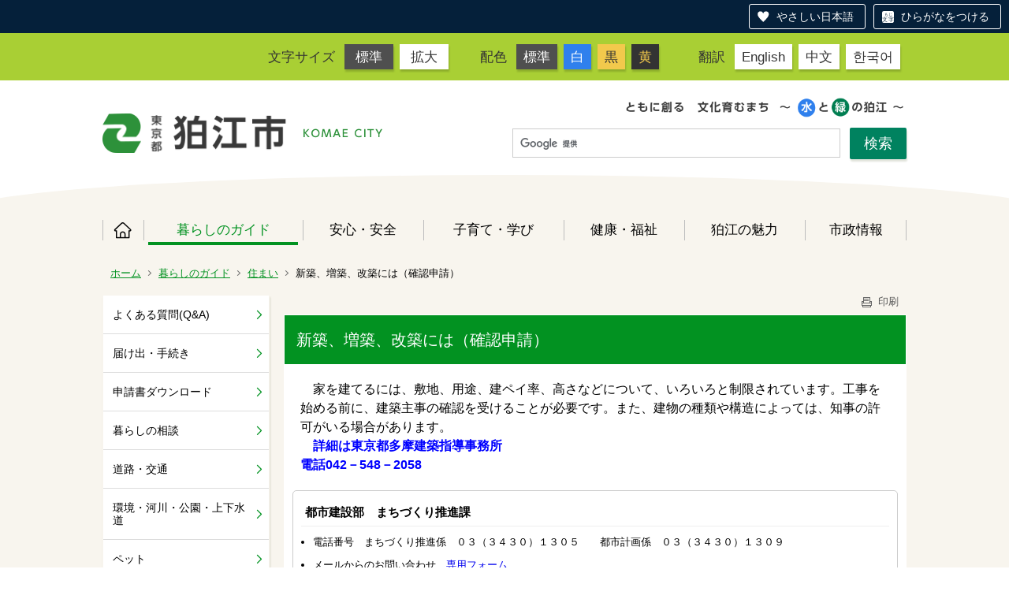

--- FILE ---
content_type: text/html;charset=UTF-8
request_url: https://origin.city.komae.tokyo.jp/index.cfm/41,4626,315,html
body_size: 20928
content:
<!DOCTYPE html>
<html lang="ja" prefix="og: http://ogp.me/ns#" style="font-size: 62.5%;">
<head>

<script src="https://tsutaeru.cloud/assets/snippet/js/tsutaeru-v2.js?button=easy,ruby"></script>


		<!-- Google Tag Manager -->
		<script>(function(w,d,s,l,i){w[l]=w[l]||[];w[l].push({'gtm.start':
		new Date().getTime(),event:'gtm.js'});var f=d.getElementsByTagName(s)[0],
		j=d.createElement(s),dl=l!='dataLayer'?'&l='+l:'';j.async=true;j.src=
		'https://www.googletagmanager.com/gtm.js?id='+i+dl;f.parentNode.insertBefore(j,f);
		})(window,document,'script','dataLayer','G-11M8N38LQ1');</script>
		<!-- End Google Tag Manager -->
		
<meta http-equiv="x-ua-compatible" content="IE=edge">
<meta http-equiv="Content-Type" content="text/html; charset=UTF-8">
<meta http-equiv="Content-Script-Type" content="text/javascript">
<meta http-equiv="Content-Style-Type" content="text/css">


<!-- Sharing setting START -->
	<meta property="og:type" content="website">
	<meta property="og:title" content="狛江市">
	<meta property="og:description" content=" ">
	<meta property="og:image" content="https://www.city.komae.tokyo.jp/designs/komae_designs_2020_tsutaeru/images/og-image.png" />
	<meta property="og:url" content="https://www.city.komae.tokyo.jp/">
	<meta property="og:locale" content="ja_JP">
	<meta name="twitter:image" content="https://www.city.komae.tokyo.jp/designs/komae_designs_2020_tsutaeru/images/og-image.png" />
	<meta name="twitter:card" content="summary">
<!-- Sharing setting END -->

<meta name="viewport" content="width=device-width">


<!--[if lt IE 9]>
<script src="/designs/komae_designs_2020_tsutaeru/html5.js"></script>
<style type="text/css">
article,aside,canvas,details,figcaption,figure,footer,header,hgroup,menu,nav,section,summary {display:block;}
</style>
<![endif]-->

<link rel="stylesheet" type="text/css" href="/designs/komae_designs_2020_tsutaeru/group.css" media="screen,print,projection,tv">
<link rel="stylesheet" type="text/css" href="/designs/komae_designs_2020_tsutaeru/defaultColor.css" id="designColor">

<link rel="shortcut icon" href="/designs/komae_designs_2020_tsutaeru/favicon.ico">

<script src="/designs/komae_designs_2020_tsutaeru/functions.js"></script>

<script src="/designs/komae_designs_2020_tsutaeru/js/jquery-3.5.1.min.js"></script>
<script src="/designs/komae_designs_2020_tsutaeru/js/js.cookie.min.js"></script>
<script src="/designs/komae_designs_2020_tsutaeru/js/slick.min.js"></script>
<script src="/designs/komae_designs_2020_tsutaeru/js/share.js"></script>
<link rel="apple-touch-icon" size="152x152" href="/designs/komae_designs_2020_tsutaeru/images/apple-touch-icon.png">

<title>新築、増築、改築には（確認申請） - 狛江市役所</title>
<meta name="copyright" content="Copyright 2026 狛江市役所">
<meta name="author" content=" 狛江市役所">
<meta name="description" content=" ">
<meta name="keywords" content=" ">


	<meta property="og:site_name" content="狛江市役所">
	<meta property="og:title" content="新築、増築、改築には（確認申請） - 狛江市役所">
	<meta property="og:description" content=" ">
	
			
			<meta property="og:url" content="https%3A%2F%2Fwww.city.komae.tokyo.jp%2Findex.cfm%2F41%2C4626%2C315%2Chtml">
			<meta property="og:type" content="article">
		
	<meta property="og:image" content="https://www.city.komae.tokyo.jp/images/og_image.png">


<link rel="stylesheet" type="text/css" href="/images/template/template.css">
<script type="text/javascript" src="/common/testemail.js"></script>
<link rel="alternate" type="application/rss+xml" title="狛江市役所 更新情報" href="/rss.xml"> 
<script>
	(function(i,s,o,g,r,a,m){i['GoogleAnalyticsObject']=r;i[r]=i[r]||function(){
	(i[r].q=i[r].q||[]).push(arguments)},i[r].l=1*new Date();a=s.createElement(o),
	m=s.getElementsByTagName(o)[0];a.async=1;a.src=g;m.parentNode.insertBefore(a,m)
	})(window,document,'script','//www.google-analytics.com/analytics.js','ga');
	ga('create', 'UA-22481720-1', 'auto');
	ga('send', 'pageview');
</script>
<script type="text/javascript">
	var _gaq = _gaq || [];
	_gaq.push(['_setAccount', 'UA-22481720-1']);
	_gaq.push(['_trackPageview']);
	(function() {
		var ga = document.createElement('script'); ga.type = 'text/javascript'; ga.async = true;
		ga.src = ('https:' == document.location.protocol ? 'https://ssl' : 'http://www') + '.google-analytics.com/ga.js';
		var s = document.getElementsByTagName('script')[0]; s.parentNode.insertBefore(ga, s);
	})();
</script>
<script type="text/javascript">
	function recordOutboundLink(link, category, action) {
		try {
			_gaq.push(['_trackEvent', category , action ]);
			setTimeout('document.location = "' + link.href + '"', 100);
		}catch(err){}
	}
</script>
				
</head>
<body id="PageBody">

		<!-- Google Tag Manager (noscript) -->
		<noscript><iframe src="https://www.googletagmanager.com/ns.html?id=G-11M8N38LQ1" height="0" width="0" style="display:none;visibility:hidden"></iframe></noscript>
		<!-- End Google Tag Manager (noscript) -->
		

<div id="pageSkip">
    <a href="#MainArea">本文へ移動</a>
</div>



<div class="headerArea">
<header>
	<a name="page_top"><img src="/images/shim.gif" width="1" height="1" alt="ページの先頭です" title="ページの先頭です" class="voicenavi"></a>
	

	
	<div id="swichToggle"><span>サイズ 配色</span><!-- 文字サイズ・色変更のナビゲーション --></div>
	<div id="langToggle"><span>Language</span><!-- 翻訳ページへのナビゲーション --></div>
	<div id="GNavToggle">
	　　<span></span>
	　　<span></span>
	　　<span></span>
	</div>

	
	<div id="DynamicHeader"> <div class="universalNavWrap">
<div class="styleSwichNavWrap">
<dl class="fontNavi">
	<dt>文字サイズ</dt>
	<dd><a href="javascript:void(0)" id="df">標準</a></dd>
	<dd><a href="javascript:void(0)" id="zf">拡大</a></dd>
</dl>

<dl class="colorNavi">
	<dt>配色</dt>
	<dd><a href="javascript:void(0);" id="default">標準</a></dd>
	<dd class="color1"><a href="javascript:void(0);" id="btn_color1" title="白文字／青背景">白</a></dd>
	<dd class="color2"><a href="javascript:void(0);" id="btn_color2" title="黒文字／黄背景">黒</a></dd>
	<dd class="color3"><a href="javascript:void(0);" id="btn_color3" title="黄色文字／黒背景">黄</a></dd>
</dl>
</div>

<div class="langNavWrap">
<dl class="langNavi">
	<dt>翻訳</dt>
	<dd class="english"><a href="/index.cfm/4,73662,10,html#English">English</a></dd>
	<dd class="chinese"><a href="/index.cfm/4,73662,10,html#Chinese">中文</a></dd>
	<dd class="korean"><a href="/index.cfm/4,73662,10,html#Korean">한국어</a></dd>
</dl>
</div>
</div> 
		</div><!-- /DynamicHeader -->
	

	
	<div id="SiteTitle">
		<h1 id="TitleArea"><a href="/index.cfm/4,html" title="ホーム"><img src="/designs/komae_designs_2020_tsutaeru/images/logo.png" alt="ホーム" id="TitleImage"></a><span class="invisible">狛江市役所</span></h1> 
		
		
		
		
	</div>
	
	<div id="googleSearchWrap">
		


<script>
  (function() {
    var cx = '010991172859018777083:oftjd1fz1l8';
    var gcse = document.createElement('script');
    gcse.type = 'text/javascript';
    gcse.async = true;
    gcse.src = 'https://cse.google.com/cse.js?cx=' + cx;
    var s = document.getElementsByTagName('script')[0];
    s.parentNode.insertBefore(gcse, s);
    })();
</script>
<gcse:searchbox-only></gcse:searchbox-only>

	</div>
	<div id="headerCircle">
		<svg viewBox="0 0 200 100" preserveaspectratio="none" xmlns="http://www.w3.org/2000/svg">
			<ellipse cx="100" cy="50" rx="100" ry="50" />
		</svg>
	</div>

	
	
			
			<div id="GlobalNavigation" class="GNavMenu">
				
				
				<nav id="globalPrimaryMenu">
					<h2 class="invisible">Group NAV</h2>
					<ul class="globalPrimaryMenu">
					<li class="globalPrimaryMenu" id="grp4"><a href="/index.cfm/4,html"  class="globalPrimaryMenu" lang="ja">ホーム</a></li> <li class="globalPrimaryMenu" id="grp41"><a href="/index.cfm/41,html"  class="globalPrimaryMenuSelected" lang="ja">暮らしのガイド</a></li> <li class="globalPrimaryMenu" id="grp42"><a href="/index.cfm/42,html"  class="globalPrimaryMenu" lang="ja">安心・安全</a></li> <li class="globalPrimaryMenu" id="grp43"><a href="/index.cfm/43,html"  class="globalPrimaryMenu" lang="ja">子育て・学び</a></li> <li class="globalPrimaryMenu" id="grp44"><a href="/index.cfm/44,html"  class="globalPrimaryMenu" lang="ja">健康・福祉</a></li> <li class="globalPrimaryMenu" id="grp45"><a href="/index.cfm/45,html"  class="globalPrimaryMenu" lang="ja">狛江の魅力</a></li> <li class="globalPrimaryMenu" id="grp46"><a href="/index.cfm/46,html"  class="globalPrimaryMenu" lang="ja">市政情報</a></li> 
					</ul>
				</nav>
				
			
			</div>
		
			
			<div id="BreadCrumbList">
				
				<nav class="BreadCrumbList">
					<h2 class="invisible">BreadCrumb</h2>
					
					
					<ul>
		
						<li><a href="/index.cfm/4,html">ホーム</a></li>
					
					<li><a href="/index.cfm/41,html">暮らしのガイド</a></li>
				
						<li><a href="/index.cfm/41,0,315,html">住まい</a></li>
					
			<li class="current">新築、増築、改築には（確認申請）</li>
		
					</ul>
				</nav>
			</div>
		
</header>
</div>


<div id="MainArea">




<div class="MainWrapper">

	
	
			
			<div id="Left">
				
				
			<div id="LocalNavigation">
		
			
			<nav>
				<h2 class="invisible">暮らしのガイド</h2> 
		<ul class="localPrimaryMenu">
	
						<li class="localPrimaryMenu" id="cat308">
							
								<a href="/index.cfm/41,0,308,html"  class="categoryMenu">よくある質問(Q&amp;A)</a>
							
						</li>
					
						<li class="localPrimaryMenu" id="cat309">
							
								<a href="/index.cfm/41,0,309,html"  class="categoryMenu">届け出・手続き</a>
							
						</li>
					
						<li class="localPrimaryMenu" id="cat310">
							
								<a href="/index.cfm/41,0,310,html"  class="categoryMenu">申請書ダウンロード</a>
							
						</li>
					
						<li class="localPrimaryMenu" id="cat311">
							
								<a href="/index.cfm/41,0,311,html"  class="categoryMenu">暮らしの相談</a>
							
						</li>
					
						<li class="localPrimaryMenu" id="cat312">
							
								<a href="/index.cfm/41,0,312,html"  class="categoryMenu">道路・交通</a>
							
						</li>
					
						<li class="localPrimaryMenu" id="cat313">
							
								<a href="/index.cfm/41,0,313,html"  class="categoryMenu">環境・河川・公園・上下水道</a>
							
						</li>
					
						<li class="localPrimaryMenu" id="cat314">
							
								<a href="/index.cfm/41,0,314,html"  class="categoryMenu">ペット</a>
							
						</li>
					
						<li class="localPrimaryMenu" id="cat315">
							
								<a href="/index.cfm/41,0,315,html"  class="categoryMenuSelected">住まい</a>
							<ul class="localSecondaryMenu">
									<li class="localSecondaryMenu" id="crg3505">
										
											<a href="/index.cfm/41,0,315,3505,html"  class="subCategoryMenu">マンション管理</a>
										
									</li>
								
									<li class="localSecondaryMenu" id="crg2009">
										
											<a href="/index.cfm/41,0,315,2009,html"  class="subCategoryMenu">都市計画</a>
										
									</li>
								
									<li class="localSecondaryMenu" id="crg2010">
										
											<a href="/index.cfm/41,0,315,2010,html"  class="subCategoryMenu">耐震</a>
										
									</li>
								
									<li class="localSecondaryMenu" id="crg3488">
										
											<a href="/index.cfm/41,0,315,3488,html"  class="subCategoryMenu">空家等</a>
										
									</li>
								
									<li class="localSecondaryMenu" id="crg3489">
										
											<a href="/index.cfm/41,0,315,3489,html"  class="subCategoryMenu">居住支援協議会</a>
										
									</li>
								
									<li class="localSecondaryMenu" id="crg3490">
										
											<a href="/index.cfm/41,0,315,3490,html"  class="subCategoryMenu">公営住宅</a>
										
									</li>
								</ul>
						</li>
					
						<li class="localPrimaryMenu" id="cat316">
							
								<a href="/index.cfm/41,0,316,html"  class="categoryMenu">保険・年金</a>
							
						</li>
					
						<li class="localPrimaryMenu" id="cat317">
							
								<a href="/index.cfm/41,0,317,html"  class="categoryMenu">税金</a>
							
						</li>
					
						<li class="localPrimaryMenu" id="cat318">
							
								<a href="/index.cfm/41,0,318,html"  class="categoryMenu">産業・雇用・労働・消費生活</a>
							
						</li>
					
						<li class="localPrimaryMenu" id="cat320">
							
								<a href="/index.cfm/41,0,320,html"  class="categoryMenu">スポーツ・レジャー</a>
							
						</li>
					
						<li class="localPrimaryMenu" id="cat357">
							
								<a href="/index.cfm/41,0,357,html"  class="categoryMenu">農業</a>
							
						</li>
					
						<li class="localPrimaryMenu" id="cat585">
							
								<a href="/index.cfm/41,0,585,html"  class="categoryMenu">人権・平和・男女共同参画</a>
							
						</li>
					
						<li class="localPrimaryMenu" id="cat321">
							
								<a href="/index.cfm/41,0,321,html"  class="categoryMenu">国際</a>
							
						</li>
					
						<li class="localPrimaryMenu" id="cat322">
							
								<a href="/index.cfm/41,0,322,html"  class="categoryMenu">主な官公署・医療機関</a>
							
						</li>
					
						<li class="localPrimaryMenu" id="cat323">
							
								<a href="/index.cfm/41,0,323,html"  class="categoryMenu">ごみ・リサイクル</a>
							
						</li>
					
						<li class="localPrimaryMenu" id="cat324">
							
								<a href="/index.cfm/41,0,324,html"  class="categoryMenu">施設案内</a>
							
						</li>
					
						<li class="localPrimaryMenu" id="cat602">
							
								<a href="/index.cfm/41,0,602,html"  class="categoryMenu">選挙</a>
							
						</li>
					
						<li class="localPrimaryMenu" id="cat558">
							
								<a href="/index.cfm/41,0,558,html"  class="categoryMenu">人権</a>
							
						</li>
					
						<li class="localPrimaryMenu" id="cat615">
							
								<a href="/index.cfm/41,0,615,html"  class="categoryMenu">物価高対策</a>
							
						</li>
					
		</ul>
		
			
			</nav>
		</div> 
				
			</div>
		
	

	
	<div id="Main">
		
		
		<div class="pageTopOption">
			
			<a href="javascript:window.print();" title="印刷 - 新築、増築、改築には（確認申請）">
				<img src="/designs/komae_designs_2020_tsutaeru/images/print.gif" align="middle" alt="印刷 - 新築、増築、改築には（確認申請）" border="0">
				印刷 
			</a>
		</div>
	

			
			<div class="content">
				
					
					<section>
				
				<!-- Title -->
				
					
					<h2 class="titleOfContent">
						新築、増築、改築には（確認申請） 
					</h2>
					
				
				
				<div class="contentBodyBox"><div class="contentBody">
					<P><FONT size=3>　家を建てるには、敷地、用途、建ペイ率、高さなどについて、いろいろと制限されています。工事を始める前に、建築主事の確認を受けることが必要です。また、建物の種類や構造によっては、知事の許可がいる場合があります。<BR><STRONG><FONT color=#0000ff>　詳細は東京都多摩建築指導事務所<BR>電話042－548－2058</FONT></STRONG></FONT></P> 
					<div class="contentFooter">
						<h3>都市建設部　まちづくり推進課</h3>

<ul>
	<li>電話番号　まちづくり推進係　０３（３４３０）１３０５　　都市計画係　０３（３４３０）１３０９</li>
	<li>メールからのお問い合わせ　<a href="/index.cfm/4,96595,html" title="まちづくり推進課お問い合わせフォーム">専用フォーム</a>&nbsp;</li>
</ul>
					</div>
				
				</div></div>
				
				
						<div class="contentDate">
							<span class="contentDatePublished">登録日:&nbsp;<time datetime="2004-03-03">2004年3月3日</time></span> <span class="contentDateSeparater">&nbsp;/&nbsp;</span> <span class="contentDateUpdated">更新日:&nbsp;<time datetime="2004-06-01">2004年6月1日</time></span> 
						</div>
					
					
					</section>
				
			</div>
		
<div class="pageBottomOption">
	
			<a href="javascript:window.print();" title="印刷 - 新築、増築、改築には（確認申請）">
				<img src="/designs/komae_designs_2020_tsutaeru/images/print.gif" align="middle" alt="印刷 - 新築、増築、改築には（確認申請）" border="0">
				印刷
			</a>
		
			<a href="javascript:history.back()" title="戻る">
				<img src="/designs/komae_designs_2020_tsutaeru/images/back.gif" align="middle" alt="戻る" border="0">
				戻る
			</a>
		
			<a href="#page_top">
				<img src="/designs/komae_designs_2020_tsutaeru/images/up.gif" align="middle" alt="ページの先頭" border="0">
				ページの先頭
			</a>
		
</div>



<div class="contextPages">
	
		
		<div class="contextPagesTitle">
			このカテゴリー内の他のページ
		</div>
		
	
	<ol class="contextPagesList">
		
					<li>
						
							<a href="/index.cfm/41,62743,315,html" >
								町会・自治会に加入しませんか
							</a>
						
					</li>
				
					<li>
						
							<a href="/index.cfm/41,131211,315,html" >
								元駒井町会会長佐藤英一さんが令和７年春の叙勲で旭日単光章を受章しました
							</a>
						
					</li>
				
					<li>
						
							<a href="/index.cfm/41,127250,315,html" >
								狛江市子育て世帯に対する親世帯近居等促進助成金
							</a>
						
					</li>
				
					<li>
						
							<a href="/index.cfm/41,93503,315,html" >
								住宅宿泊事業（民泊サービス）について
							</a>
						
					</li>
				
					<li>
						
							<a href="/index.cfm/41,81863,315,html" >
								住居番号表示板・街区表示板
							</a>
						
					</li>
				
					<li>
						
							<a href="/index.cfm/41,69974,315,html" >
								狛江市コミュニティ活動活性化助成金
							</a>
						
					</li>
				
					<li class="current">新築、増築、改築には（確認申請）</li>
				
					<li>
						
							<a href="/index.cfm/41,4627,315,html" >
								不動産業者について調べるときは
							</a>
						
					</li>
				
					<li>
						
							<a href="/index.cfm/41,4628,315,html" >
								建築プランは都市計画を調べて
							</a>
						
					</li>
				
					<li>
						
							<a href="/index.cfm/41,4630,315,html" >
								狛江市まちづくり条例
							</a>
						
					</li>
				
					<li>
						
							<a href="/index.cfm/41,4632,315,html" >
								土地の公示価格・基準価格の閲覧は
							</a>
						
					</li>
				
	</ol>
</div>

<!-- AssetNow ::: End page content -->



</div><!-- /id="Main"> -->



	</div>

	
	
</div>




	
	
	<div class="footerArea">
		<footer>
			<div id="DynamicFooter"> <div class="dynamicFooterInnerWrap">
<div class="abautKomaecity">
<h2 class="logoMark"><img alt="狛江市" src="/images/content/73195/footer_logo.png" style="border-width: 0px; border-style: solid; width: 350px; height: 51px;" ></h2>

<p>〒201-8585 狛江市和泉本町一丁目1番5号（1-1-5 Izumi-honcho,Komae City,Tokyo,Japan）　</p>

<p><strong>電話：</strong>03-3430-1111　<strong>ファクス：</strong>03-3430-6870</p>

<p><strong>開庁時間：</strong>月曜日～金曜日 午前8時30分～午後5時 (祝日、年末年始を除く)</p>

<ul>
	<li><a href="/index.cfm/41,876,324,2026,html">市役所へのアクセス</a></li>
	<li><a href="/index.cfm/4,73300,html">人口と世帯数</a></li>
	<li><a href="/index.cfm/41,48415,309,html ">日曜窓口</a></li>
	<li><a href="/index.cfm/4,111102,10,html">組織・窓口の案内</a></li>
	<li><a href="/index.cfm/44,139248,339,2070,html">手話で通話をする（手話リンク）</a></li>
	<li><a href="https://tsutaeru.cloud/easy.php?uri=https%3A%2F%2Fwww.city.komae.tokyo.jp%2Findex.cfm%2F4%2Chtml">やさしい日本語に変換する（外部リンク）</a></li>
</ul>

<p>法人番号8000020132195&nbsp;&nbsp;</p>
</div>

<p class="komaeMapImg"><img alt="狛江市" src="/images/content/73195/footer_map.png" style="border-width: 0px; border-style: solid; width: 229px; height: 280px;" ></p>
</div> 
		</div><!-- /DynamicFooter -->
	
		<nav id="SiteNavigation">
			<h2 class="invisible">Site Navigation</h2>
			<ul class="footer">
				
					<li><h2>狛江市役所</h2></li>
					
							<li>
								
									<a href="/index.cfm/41,73662,10,html" >翻訳について</a>
								
							</li>
						
							<li>
								
									<a href="/index.cfm/41,19790,10,html" >著作権・個人情報等の取り扱いについて</a>
								
							</li>
						
					<li>
						
							<a href="/index.cfm?sitemap=41,4626,315,html">サイトマップ</a>
						
					</li>
				
			</ul>
		</nav>
		
		</footer>
	</div>


</body>
</html>

--- FILE ---
content_type: application/javascript
request_url: https://tsutaeru.cloud/assets/snippet/js/tsutaeru-v2.js?button=easy,ruby
body_size: 42327
content:
var _tsutaeru = {};

_tsutaeru.config = {
	api_base : '//tsutaeru.cloud/',
	key : 'tsutaeru',
	js  : 'js/tsutaeru-v2.js',
	css : 'css/style.css',
	is_website: true,
	menu: [
		{
			label   : 'やさしい日本語',
			label_s : 'もとのページをみる',
			api     : 'easy.php',
			key     : 'easy'
		},{
			label   : 'ひらがなをつける',
			label_s : 'ひらがなをけす',
			api     : 'ruby.php',
			key     : 'ruby'
		}
	],
	speech_api: 'polly-v2.php',
	speech_config: [
		{
			label : '速度',
			name  : 'speech_rate',
			items : [
				{
					label   : '標準',
					value   : '1',
					default : true
				},{
					label   : 'とても遅い',
					value   : '2'
				},{
					label   : '遅い',
					value   : '3'
				},{
					label   : '中間',
					value   : '4'
				},{
					label   : '速い',
					value   : '5'
				},{
					label   : 'とても速い',
					value   : '6'
				}
			]
		},{
			label : 'ピッチ',
			name  : 'speech_pitch',
			items : [
				{
					label   : '標準',
					value   : '1',
					default : true
				},{
					label   : 'とても低い',
					value   : '2'
				},{
					label   : '低い',
					value   : '3'
				},{
					label   : '中間',
					value   : '4'
				},{
					label   : '高い',
					value   : '5'
				},{
					label   : 'とても高い',
					value   : '6'
				}
			]
		},{
			label : 'テキスト表示',
			name  : 'disp_text',
			items : [
				{
					label   : '表示する',
					value   : '1',
					default : true
				},{
					label   : 'ルビ付きで表示する',
					value   : '2'
				},{
					label   : '表示しない',
					value   : '3'
				}
			]
		},{
			label : '読み上げ',
			name  : 'continue_next',
			items : [
				{
					label   : 'ブロック毎に読み上げる',
					value   : '1'
				},{
					label   : '連続して読み上げる',
					value   : '2',
					default : true
				}
			]
		},{
			label : '文章',
			name  : 'yasanichi',
			items : [
				{
					label   : '元のテキスト',
					value   : '1'
				},{
					label   : 'やさしい日本語',
					value   : '2',
					default : true
				}
			]
		}
	],
	cookie_limit: 30, // day
	search_api: 'search.json',
	search_pager_limit: 5
};

_tsutaeru.func = {
	getLocation: function(){
		var url = location.href;
		//  url = 'https://alfasado.net/mission/index.html'; // デバッグ用
		
		if(!(/^http/).test(url)){
			url = '';
		}
		return url;
	},
	getRequest: function(url){
		if(!url){
			url = location.href;
		}
		var requests = {};
		var params = '';
		if(url.indexOf('?') > -1){
			params = url.replace(/(.*)\?(.*)/,'$2');
		}
		if(!params){
			return requests;
		}
		params = params.split('&');
		for(var i = 0; i < params.length; i++){
			var param = params[i].split('=');
			if(param.length == 2){
				requests[param[0].replace(/\+/g,' ')] = decodeURIComponent(param[1].replace(/\+/g,' '));
			}
		}
		return requests;
	},
	escapeHTML: function(str){
		if(!str){
			str = '';
		}
		return str
			.replace(/\&/g,'&amp;')
			.replace(/</g,'&lt;')
			.replace(/>/g,'&gt;')
			.replace(/\"/g,'&quot;') // "
			.replace(/\'/g,'&#039;') // '
	},
	getRandom: function(){
		var l = 8;
		var c = "abcdefghijklmnopqrstuvwxyz0123456789";
		var cl = c.length;
		var r = "";
		for(var i=0; i<l; i++){
		  r += c[Math.floor(Math.random()*cl)];
		}
		return r;
	},
	setEvent: function(ele, event, func, useCapture){
		if(ele.addEventListener){
			ele.addEventListener(event, func, useCapture);
		}else if(ele.attachEvent){
			ele.attachEvent('on'+event, func);
		}
	},
	appendChild: function(child,to){
		to.appendChild(child);
	},
	prependChild: function(child,to){
		to.insertBefore(child, to.firstElementChild);
	},
	insertAfter: function(ele,to){
		to.parentNode.insertBefore(ele, to.nextElementSibling);
	},
	addClass: function(ele,cls){
		var class_array = [];
		var class_name = ele.className;
		if(class_name){
			class_array = class_name.split(' ');
		}
		class_array.push(cls);
		ele.className = class_array.join(' ');
		return ele;
	},
	removeClass: function(ele,cls){
		var class_array = [];
		var class_name = ele.className;
		if(class_name){
			var class_array_new = [];
			class_array = class_name.split(' ');
			for(var i = 0; i < class_array.length; i++){
				if(class_array[i] != cls){
					class_array_new.push(class_array[i]);
				}
			}
			ele.className = class_array_new.join(' ');
		}
		return ele;
	},
	jsonp: function(args){
		var url_raw  = args.url;
		var data     = args.data;
		var cache    = args.cache;
		var callback = args.callback;
		var success  = args.success;
		var error    = args.error;
		
		var url = '';
		var params = [];
		
		if(url_raw.indexOf('?') > -1){
			url = url_raw.replace(/(.*?)\?(.*)/,'$1');
			params = url_raw.replace(/(.*?)\?(.*)/,'$2').split('&');
		}else{
			url = url_raw;
		}
		if(data){
			for (var key in data) {
				if(typeof data[key] == 'object'){
					for(var i = 0; i < data[key].length; i++){
						params.push(key + '=' + data[key][i]);
					}
				}else{
					params.push(key + '=' + data[key]);
				}
			}
		}
		if(callback){
			params.push('callback=' + callback);
		}
		
		if(!cache){
			params.push('ts=' + (new Date()).getTime());
		}
		
		if(params.length){
			url = url + '?' + params.join('&');
		}
		
		var script = document.createElement('script');
		script.type = 'text/javascript';
		script.src  = url;
		this.appendChild(script,document.getElementsByTagName('head')[0]);
		
		
		if(success){
			window[callback] = success;
		}
		if(error){
			script.onerror = error;
		}
		script.onload = function(){
			script.parentNode.removeChild(script);
		}
	},
	getParameter: function(url){
		if(!url){
			url = location.href;
		}
		var params = {};
		if(url.indexOf('?') > -1){
			var url_params  = url.replace(/.*\?(.*)/,'$1').split('&');
			for(var i = 0; i < url_params.length; i++){
				var key = url_params[i].replace(/(^.*?)=(.*)/,'$1').replace(/(^\s+)|(\s+$)/g,'');
				var val = url_params[i].replace(/(^.*?)=(.*)/,'$2').replace(/(^\s+)|(\s+$)/g,'');
				if(key){
					params[key] = decodeURIComponent(val);
				}
			}
		}
		return params;
	},
	getCookie: function(key){
		var cks = document.cookie.split(';');
		var ck_obj = {};
		for(var i = 0; i < cks.length; i++){
			var ck = cks[i];
			ck = ck.replace(/(^\s+)|(\s+)$/g,'');
			
			var ck_k = ck.replace(/(^.*?)=(.*)/,'$1');
			var ck_v = ck.replace(/(^.*?)=(.*)/,'$2');
			if(key && ck_k == key){
				return ck_v;
			}
			if(!key && ck_k){
				ck_obj[ck_k] = ck_v;
			}
		}
		if(!key){
			return ck_obj;
		}else{
			return '';
		}
	},
	setCookie: function(val,key){
		if(!key){
			return false;
		}
		var limit = _tsutaeru.config.cookie_limit;
		var date = new Date();
		date.setTime(date.getTime() + (limit * 24 * 60 * 60 * 1000));
		document.cookie = key + '=' + val + ';' + 'path=/;expires=' + date.toGMTString();
		return true;
	},
	getFormData: function(form){
		var params = {};
		var eles = form.getElementsByTagName('*');
		for(var j = 0; j < eles.length; j++){
			var ele = eles[j];
			if(ele.name && !ele.disabled){
				var do_push = false;
				if(ele.tagName.toUpperCase() == 'TEXTAREA'){
					do_push = true;
				}else
				if(ele.type == 'text'){
					do_push = true;
				}else
				if(ele.type == 'radio'){
					if(ele.checked){
						do_push = true;
					}
				}else
				if(ele.type == 'checkbox'){
					if(ele.checked){
						do_push = true;
					}
				}else{
					do_push = true;
				}
				if(do_push){
					if(params[ele.name]){
						if(typeof params[ele.name] == 'object'){
							params[ele.name].push(ele.value);
						}else{
							params[ele.name] = [params[ele.name],ele.value];
						}
					}else{
						params[ele.name] = ele.value;
					}
				}
			}
		}
		return params;
	}
};

_tsutaeru.speech = {
	first: true,
	data: {},
	values: {},
	players: [],
	button: function(){
		var doc = document;
		var _conf = _tsutaeru.config;
		var _func = _tsutaeru.func;
		var _base = _conf.key;
		
		// 伝えるウェブ内の場合は何も読み上げは無効にする
		// 2022-03-17 修正
		/*
		if(!_conf.is_website){
			return false;
		}
		*/
		
		var html = '' +
		'<div class="##__BASE__##-speech" data-speech-id="##__ID__##">' +
			'<div class="##__BASE__##-speech-buttons">' +
				'<button type="button" class="##__BASE__##-button ##__BASE__##-button-speech-start" data-speech-id="##__ID__##">読み上げ</button>' +
				'<button type="button" class="##__BASE__##-button ##__BASE__##-button-speech-control" data-speech-id="##__ID__##" aria-label="読み上げコントロール" style="display:none;"></button>' +
				'<button type="button" class="##__BASE__##-button ##__BASE__##-button-config ##__BASE__##-button-speech-config" data-speech-id="##__ID__##">読み上げ設定</button>' +
			'</div>' +
			'<div class="##__BASE__##-speech-audio-container" style="display:none" data-speech-id="##__ID__##"></div>' +
			'<div class="##__BASE__##-speech-message" style="display:none" data-speech-id="##__ID__##"></div>' +
		'</div>';
		html = html.replace(/##__BASE__##/g,_base);
		html = html.replace(/##__ID__##/g,_func.getRandom());
		document.write(html);
		
		if(_tsutaeru.speech.first){
			_func.setEvent(doc,'DOMContentLoaded',function(){
				// 読み上げ設定のパネルを作成
				_tsutaeru.speech.createConfig();
				
				// 読み上げボタンの処理
				_tsutaeru.speech.buttonEvent();
			});
			_tsutaeru.speech.first = false;
		}
	},
	createConfig: function(){
		var doc = document;
		var _conf = _tsutaeru.config;
		var _func = _tsutaeru.func;
		var _base = _conf.key;
		var _speech = _tsutaeru.speech;
		
		var panel   = doc.getElementsByClassName(_base + '-config');
		if(panel.length){
			return false;
		}
		
		var memory = _speech.values;
		var body = doc.getElementsByTagName('body')[0];
		
		var open_config = function(event){
			if(event){
				event.preventDefault();
			}
			
			var btn = this;
			if(!btn.tagName){
				btn = false;
			}
			
			// プレイヤーを止める
			_speech.playing_memory = _speech.playing;
			_speech.stopAudio();
			
			panel.style.display   = 'block';
			overlay.style.display = 'block';
			doc.getElementsByTagName('html')[0].style.overflow = 'hidden';
			doc.getElementsByTagName('body')[0].style.overflow = 'hidden';
			if(event){
				_tsutaeru.bookmark = event.target;
			}
			
			if(btn){
				panel.setAttribute('data-speech-id',btn.getAttribute('data-speech-id'));
			}
			
			panel.setAttribute('aria-modal', 'true');
			panel.focus();
			
			// 現在の設定を比較用にコピーする
			var tmp = {};
			for(var key in _speech.values){
				tmp[key] = _speech.values[key];
			}
			_speech.values_memory = tmp;
		}
		
		var close_config = function(event){
			if(event){
				event.preventDefault();
			}
			
			var speech_id = '';
			if(panel.getAttribute('data-speech-id')){
				speech_id = panel.getAttribute('data-speech-id');
			}
			
			panel.style.display    = 'none';
			overlay.style.display  = 'none';
			doc.getElementsByTagName('html')[0].style.overflow = '';
			doc.getElementsByTagName('body')[0].style.overflow = '';
			
			// 設定の変更を検証する
			var config_diff = false;
			for(var key in _speech.values){
				var val   = _speech.values[key];
				var val_m = _speech.values_memory[key];
				if(key == 'speech_rate' || key == 'speech_pitch' || key == 'yasanichi'){
					if(val != val_m){
						config_diff = true;
					}
				}else
				if(key == 'disp_text'){
					if(val == '2' && (val_m == '1' || val_m == '3')){
						config_diff = true;
					}else
					if((val == '1' || val == '3') && val_m == '2'){
						config_diff = true;
					}
				}
			}
			if(config_diff){
				_speech.refreshAudio();
			}else{
				if(_speech.playing_memory){
					var player = _speech.getPlyer(_speech.playing_memory);
					if(player){
						player.audio.play();
					}
				}
			}
			
			panel.setAttribute('aria-modal', 'false');
			if(_tsutaeru.bookmark){
				_tsutaeru.bookmark.focus();
				_tsutaeru.bookmark = false;
			}
		}
					
		// 読み上げ設定のパネルを作成
		// パネル
		panel = doc.createElement('div');
		panel.className = _base + '-config';
		panel.tabIndex = '0';
		panel.style.display = 'none';
		panel.setAttribute('role', 'dialog');
		panel.setAttribute('aria-modal', 'false');
		panel.setAttribute('aria-labelledby', _base + '-config-header');
		_func.appendChild(panel,body);
		
		// オーバーレイ
		overlay = doc.createElement('div');
		overlay.className = _base + '-config-overlay';
		overlay.style.display = 'none';
		_func.appendChild(overlay,body);
		_func.setEvent(overlay,'click',close_config);
		
		// ヘッダー
		var panel_header = doc.createElement('div');
		panel_header.className = _base + '-config-header';
		panel_header.innerHTML = '<span id="' + _base + '-config-header">読み上げ設定</span>';
		_func.appendChild(panel_header,panel);
		
		// 閉じるボタン
		var close = doc.createElement('button');
		close.className = _base + '-config-close';
		close.innerHTML = '閉じる';
		close.type = 'button';
		_func.appendChild(close,panel_header);
		_func.setEvent(close,'click',close_config);
		
		// 本文
		var panel_body = doc.createElement('div');
		panel_body.className = _base + '-config-body';
		_func.appendChild(panel_body,panel);
		
		var dl = doc.createElement('dl');
		_func.appendChild(dl,panel_body);
		
		for(var i = 0; i < _conf.speech_config.length; i++){
			var _sp_c = _conf.speech_config[i];
			var dt = doc.createElement('dt');
			dt.className = _base + '-config-dt-' + _sp_c.name;
			dt.innerHTML = _sp_c.label;
			dt.setAttribute('aria-hidden', 'true');
			_func.appendChild(dt,dl);
			
			var dd = doc.createElement('dd');
			dd.className = _base + '-config-dd-' + _sp_c.name;
			_func.appendChild(dd,dl);
			
			var fieldset = doc.createElement('fieldset');
			// fieldset.setAttribute('legend',_sp_c.label);
			
			var legend = doc.createElement('legend');
			legend.innerHTML = _sp_c.label;
			_func.appendChild(legend,fieldset);
			
			_func.appendChild(fieldset,dd);
			
			var checked = false;
			var input_default;
			for(var j = 0; j < _sp_c.items.length; j++){
				var item = _sp_c.items[j];
				var label = doc.createElement('label');
				_func.appendChild(label,fieldset);
				
				var input = doc.createElement('input');
				input.type  = 'radio';
				input.name  = _sp_c.name;
				input.value = item.value;
				
				if(memory[_sp_c.name] && memory[_sp_c.name] == item.value){
					input.checked = true;
					checked = true;
				}
				if(item.default){
					input_default = input;
				}
				// ラジオボタンの保存動作
				_func.setEvent(input,'change',function(event){
					if(!_tsutaeru.speech.values){
						_tsutaeru.speech.values = {};
					}
					_tsutaeru.speech.values[this.name] = this.value;
					
					_func.setCookie(JSON.stringify(_tsutaeru.speech.values), 'tsutaeru_speech_config');
				});
				
				_func.appendChild(input,label);
				
				var text = doc.createElement('span');
				text.innerHTML = item.label;
				_func.appendChild(text,label);
				
			}
			if(!checked && input_default){
				input_default.checked = true;
			}
		}
		
		// フッター
		var panel_footer = doc.createElement('div');
		panel_footer.className = _base + '-config-footer';
		_func.appendChild(panel_footer,panel);
		
		var close_button = doc.createElement('button');
		close_button.className = _base + '-config-button-close';
		close_button.type = 'button';
		close_button.innerHTML = '閉じる';
		close_button.title = '閉じる';
		_func.appendChild(close_button,panel_footer);
		_func.setEvent(close_button,'click',close_config);
		
		
		// エスケープキーで閉じる
		_func.setEvent(document,'keyup',function(event){
			if(event.keyCode == 27){
				close_config();
			}
		});
		
		// 呼び出しボタン設定
		var buttons = doc.getElementsByClassName(_base + '-button-speech-config');
		for(var i = 0; i < buttons.length; i++){
			_func.setEvent(buttons[i],'click',open_config);
		}
		return panel;
	},
	buttonEvent: function(){
		var doc = document;
		var _conf = _tsutaeru.config;
		var _func = _tsutaeru.func;
		var _base = _conf.key;
		
		var buttons = doc.getElementsByClassName(_base + '-button-speech-start');
		for(var i = 0; i < buttons.length; i++){
			var button = buttons[i];
			_func.setEvent(button,'click',function(event){
				event.preventDefault();
				_tsutaeru.speech.loadAudio(this);
			});
		}
	},
	loadAudio: function(button,refresh){
		var doc = document;
		var _conf = _tsutaeru.config;
		var _func = _tsutaeru.func;
		var _base = _conf.key;
		var _speech = _tsutaeru.speech;
		
		var speech_id = button.getAttribute('data-speech-id');
		
		var api   = _conf.api_base + _conf.speech_api;
		
		var uri = encodeURIComponent(_func.getLocation());
		if(!uri){
			_tsutaeru.speech.error('対象URLが不正です',speech_id);
			return false;
		}
		var send_data = {
			uri: uri
		}
		
		if(_conf.params.api_key){
			send_data.api_key = _conf.params.api_key;
		}
		
		if(_speech.values['disp_text']  == '2'){
			send_data.ruby = 1;
		}
		if(_speech.values['yasanichi']  == '2'){
			send_data.easy = 1;
		}
		
		// 2022-03-17 修正
		if(!_conf.is_website){
			var _params = _func.getParameter();
			if(_params['uri']){
				send_data.uri = encodeURIComponent(_params['uri']);
			}
		}
		//console.log(send_data)
		
		button.disabled = true;
		_func.jsonp({
			url: api,
			cache: false,
			callback: 'callback',
 			data: send_data,
			success : function(data){
				button.disabled = false;
				var speech_start     = button;
				var speech_container = speech_start.parentNode.parentNode;
				var audio_container  = speech_start.parentNode.nextElementSibling;
				var speech_control   = speech_container.getElementsByClassName(_base + '-button-speech-control')[0];
				
				if(!data || (data && data['error'])){
					_tsutaeru.speech.error('データの読み込みに失敗しました',speech_id);
					return false;
				}else
				if(data['status'] == '401'){
					var msg = 'エラーが発生しました:';
					if(data['message']){
						msg = msg + data['message'];
					}
					_tsutaeru.speech.error(msg,speech_id);
					return false;
				}
				
				// すべてのオーディオを停止する
				_speech.stopAudio();
				
				speech_start.style.display = 'none';
				speech_control.style.display = 'inline-block';
				
				var audio = _tsutaeru.speech.createAudio();
				
				audio.setAttribute('data-speech-id',speech_id);
				audio_container.innerHTML = '';
				_func.appendChild(audio,audio_container);
				audio_container.style.display = 'block';
				
				speech_container.className = speech_container.className + ' audio-open';
				
				// プレイヤーの情報を保持する
				_speech.players.push({
					id: speech_id,
					audio: audio,
					speech_start: speech_start,
					speech_container: speech_container,
					audio_container: audio_container,
					speech_control: speech_control,
					data: data,
					total: Number(data['paragraphs']),
					current: 0
				});
				
				if(!refresh){
					// 読み上げボタンの動作
					_func.setEvent(speech_control,'click',function(event){
						event.preventDefault();
						var speech_control = this;
						var speech_id = speech_control.getAttribute('data-speech-id');
						_speech.playNext(speech_id);
					});
				}
				speech_control.click(); // 再生開始
				
				// 設定ダイアログからのリフレッシュ時
				if(refresh){
					audio.pause();
					if(speech_id = _speech.playing_memory){
						audio.play();
					}
				}
			},
			error: function(){
				button.disabled  = false;
				var speech_start = button;
				_tsutaeru.speech.error('データの読み込みに失敗しました',speech_id);
			}
		});
	},
	createAudio: function(){
		var doc = document;
		var _conf = _tsutaeru.config;
		var _func = _tsutaeru.func;
		var _base = _conf.key;
		var _speech = _tsutaeru.speech;
		
		var audio = doc.createElement('audio');
		audio.className = _base + '-speech-audio';
		audio.controls = 'controls';
		
		_func.setEvent(audio,'play',function(event){
			var speech_id = this.getAttribute('data-speech-id');
			_speech.playing = speech_id;
			_speech.showText();
		});
		_func.setEvent(audio,'pause',function(event){
			_speech.playing = false;
			_speech.hideText();
		});
		
		_func.setEvent(audio,'ended',function(event){
			_speech.playing = false;
			_speech.hideText();
			if(_speech.values['continue_next'] == '2'){
				var speech_id = this.getAttribute('data-speech-id');
				var player = _speech.getPlyer(speech_id);
				if(!player){
					return false;
				}
				if(player.current < player.total){
					_speech.playNext(speech_id);
				}
			}
		});
		
		return audio;
	},
	refreshAudio: function(){
		var _speech = _tsutaeru.speech;
		var players = _speech.players;
		
		var speech_start = [];
		for(var i = 0; i < players.length; i++){
			players[i].audio_container.innerHTML = '';
			speech_start.push(players[i].speech_start);
		}
		
		if(speech_start.length){
			_speech.players = []; // 初期化
			for(var i = 0; i < speech_start.length; i++){
				_speech.loadAudio(speech_start[0],true);
			}
		}
	},
	getPlyer: function(speech_id){
		var _speech = _tsutaeru.speech;
		var players = _speech.players;
		var player  = false;
		if(!speech_id){
			return players;
		}
		
		for(var i = 0; i < players.length; i++){
			if(players[i].id == speech_id){
				player = players[i];
				break;
			}
		}
		return player;
	},
	stopAudio: function(speech_id){
		var doc = document;
		var _conf = _tsutaeru.config;
		var _func = _tsutaeru.func;
		var _base = _conf.key;
		var _speech = _tsutaeru.speech;
		
		var audios = [];
		if(speech_id){
			audios.push(_speech.getPlyer(speech_id).audio);
		}else{
			for(var i = 0; i < _speech.players.length; i++){
				audios.push(_speech.players[i].audio);
			}
		}
		
		for(var i = 0; i < audios.length; i++){
			var audio = audios[i];
			audio.pause();
			// audio.currentTime = 0;
		}
	},
	playAudio: function(speech_id){
		var _speech = _tsutaeru.speech;
		var _conf = _tsutaeru.config;
		var _func = _tsutaeru.func;
		if(!speech_id){
			return false;
		}
		var player = _speech.getPlyer(speech_id);
		if(!player){
			return false;
		}
		
		var current = player.current;
		var total   = player.total;
		var audio   = player.audio;
		
		var src    = '';
		var params = [];
		for(var k in _speech.values){
			if(k == 'speech_rate' || k == 'speech_pitch'){
				params.push(k + '=' + _speech.values[k]);
			}
		}
		// params.push('uri=' + encodeURIComponent(_func.getLocation()));
		// 2022-03-17 修正
		if(_conf.is_website){
			params.push('uri=' + encodeURIComponent(_func.getLocation()));
		}else{
			var _params = _func.getParameter();
			if(_params['uri']){
				params.push('uri=' + encodeURIComponent(_params['uri']));
			}
		}
		
		if(_speech.values['yasanichi']  == '2'){
			params.push('easy=1');
		}
		params.push('counter=' + player.current);
		if(_conf.params.api_key){
			params.push('api_key=' + _conf.params.api_key);
		}
		params.push('ts=' + (new Date()).getTime());
		src = _conf.api_base + _conf.speech_api + '?' + params.join('&');
		
		if(!audio.src){
			audio.src = src;
		}else
		if(total > 1){
			audio.src = src;
		}else
		if(total <= 1){
			audio.currentTime = 0;
		}
		audio.play();
		return audio;
	},
	playNext: function(speech_id){
		var _speech = _tsutaeru.speech;
		if(!speech_id){
			return false;
		}
		
		var player = _speech.getPlyer(speech_id);
		if(!player){
			return false;
		}
		
		var speech_control = player.speech_control;
		
		var current = player.current;
		var total   = player.total;
		var label = '';
		
		var next = current + 1;
		
		if(next > total){
			next = 1;
		}
		
		if(total <= 1){
			label = '最初から読み上げる';
		}else
		if(total <= next){
			label = '最初から読み上げる';
		}else{
			label = '次を読み上げる(' + (next + 1) + '/' + total + ')'; // )
		}
		
		speech_control.innerHTML = label;
		player.current = next;
		
		_speech.playAudio(speech_id);
	},
	rebuildAudio: function(){
		var doc = document;
		var _conf = _tsutaeru.config;
		var _func = _tsutaeru.func;
		var _base = _conf.key;
		var _speech = _tsutaeru.speech;
		
		var audios = doc.getElementsByClassName(_base + '-speech-audio');
		if(!audios){
			return false;
		}
		for(var i = 0; i < audios.length; i++){
			var audio = audios[i];
			var src   = audio.src;
			
			
			audio.src
				.replace(/(speech_rate)=([0-9]+)/, '$1=' + _speech.values['speech_rate'])
				.replace(/(speech_pitch)=([0-9]+)/,'$1=' + _speech.values['speech_pitch']);
		}
	},
	showText: function(){
		var doc   = document;
		var _conf = _tsutaeru.config;
		var _func = _tsutaeru.func;
		var _base = _conf.key;
		var _speech = _tsutaeru.speech;
		
		var _values = _speech.values;
		
		var speech_id = _speech.playing;
		if(!speech_id){
			return false;
		}
		var player = _speech.getPlyer(speech_id);
		if(!player && player.data){
			return false;
		}
		
		
		var text_wrapper = doc.getElementsByClassName(_base + '-text');
		var text_inner = doc.getElementsByClassName(_base + '-text-inner');
		if(!text_wrapper.length){
			text_wrapper = doc.createElement('div');
			text_wrapper.className = _base + '-text';
			_func.appendChild(text_wrapper,doc.getElementsByTagName('body')[0]);
			
			text_inner = doc.createElement('div');
			text_inner.className = _base + '-text-inner';
			_func.appendChild(text_inner,text_wrapper);
			
			var text_close = doc.createElement('button');
			text_close.className = _base + '-text-close';
			text_close.tabIndex = '0';
			text_close.title = '閉じる';
			_func.appendChild(text_close,text_wrapper);
			_func.setEvent(text_close,'click',function(){
				text_wrapper.style.display = 'none';
			});
		}else{
			text_wrapper = text_wrapper[0];
			text_inner   = text_inner[0];
		}
		text_inner.innerHTML = '';
		
		var _data = player.data;
		if(!_data.contents){
			return false;
		}
		
		var disp_text = _values['disp_text'];
		if(disp_text == '1' || disp_text == '2'){
			text_inner.innerHTML = _data.contents[player.current - 1];
			text_wrapper.style.display = 'block';
		}else
		if(_values['disp_text'] == '3'){
			text_wrapper.style.display = 'none';
		}
		return text_wrapper;
	},
	hideText: function(){
		var doc   = document;
		var _conf = _tsutaeru.config;
		var _base = _conf.key;
		
		var text_wrapper = doc.getElementsByClassName(_base + '-text');
		if(!text_wrapper.length){
			return false;
		}else{
			text_wrapper = text_wrapper[0];
		}
		text_wrapper.style.display = 'none';
		return text_wrapper;
	},
	error: function(txt,speech_id){
		var doc   = document;
		var _conf = _tsutaeru.config;
		var _func = _tsutaeru.func;
		var _base = _conf.key;
		var _speech = _tsutaeru.speech;
		
		var msg = doc.getElementsByClassName(_base + '-speech-message');
		if(!txt){
			return;
		}
		if(!msg){
			alert(txt);
			return;
		}
		var is_target = false;
		for(var i = 0; i < msg.length; i++){
			is_target = false;
			if(speech_id && speech_id == msg[i].getAttribute('data-speech-id')){
				is_target = true;
			}else
			if(!speech_id){
				is_target = true;
			}
			if(is_target){
				msg[i].innerHTML = '<span class="' + _base +'-speech-error">エラー: ' + _func.escapeHTML(txt) + '</span>';
				msg[i].style.display = 'block';
			}
		}
	}
};

_tsutaeru.search = {
	first: true,
	render: function(api_key){
		var doc = document;
		var _conf = _tsutaeru.config;
		var _func = _tsutaeru.func;
		var _base = _conf.key;
		var api   = _conf.api_base + _conf.search_api;
		if(!api_key && !_conf.params.search_api_key){
			api_key = '';
		}else
		if(!api_key && _conf.params.search_api_key){
			api_key = _conf.params.search_api_key;
		}
		_tsutaeru.config.params.search_api_key = api_key;
		
		var query  = '';
		var and_or = 'OR';
		
		var requests = _func.getRequest();
		
		if(requests.tsutaeru_search){
			if(requests.query){
				query = requests.query;
			}
			if(requests.and_or && (/^AND|OR$/).test(requests.and_or)){
				and_or = requests.and_or;
			}
		}
		
		var html = '' +
		'<div class="##__BASE__##-search">' +
			'<form method="get" action="##__URL__##" class="##__BASE__##-search-form">' +
				'<input type="hidden" name="offset" value="0">' +
				'<input type="hidden" name="api_key" value="##__APIKEY__##">' +
				'<span class="##__BASE__##-search-form-query">' +
					'<input type="text" name="query" value="##__QUERY__##">' +
				'</span>' +
				'<span class="##__BASE__##-search-form-and_or">' +
					'<label><input type="radio" name="and_or" value="AND" ##__ANDOR_AND__##> AND</label>' +
					'<label><input type="radio" name="and_or" value="OR" ##__ANDOR_OR__##> OR</label>' +
				'</span>' +
				'<span class="##__BASE__##-search-form-submit">' +
					'<input type="submit" value="検索">' +
				'</span>' +
			'</form>' +
			'<div class="##__BASE__##-search-result">' +
			'</div>' +
		'</div>';
		
		html = html
			.replace(/##__BASE__##/g,_base)
			.replace(/##__APIKEY__##/g,api_key)
			.replace(/##__QUERY__##/g,_func.escapeHTML(query))
			.replace(/##__URL__##/g,api);
		if(and_or == 'AND'){
			html = html
				.replace(/##__ANDOR_AND__##/,'checked')
				.replace(/##__ANDOR_OR__##/,'');
		}else
		if(and_or == 'OR'){
			html = html
				.replace(/##__ANDOR_AND__##/,'')
				.replace(/##__ANDOR_OR__##/,'checked');
		}
		
		document.write(html);
		
		if(_tsutaeru.search.first){
			_func.setEvent(doc,'DOMContentLoaded',function(){
				_tsutaeru.search.setFormEvent();
				if(requests.tsutaeru_search){
					delete requests.tsutaeru_search;
					_tsutaeru.search.loadResult({data:requests});
				}
			});
			_tsutaeru.search.first = false;
		}
	},
	setFormEvent: function(){
		var doc = document;
		var _conf = _tsutaeru.config;
		var _func = _tsutaeru.func;
		var _base = _conf.key;
		
		var forms = doc.getElementsByClassName(_base + '-search-form');
		if(!forms){
			return;
		}
		for(var i = 0; i < forms.length; i++){
			var form = forms[i];
			_func.setEvent(form,'submit',function(event){
				event.preventDefault();
				var params = _func.getFormData(this);
				_tsutaeru.search.loadResult({data:params});
			});
		}
	},
	loadResult: function(args){
		var doc = document;
		var _conf = _tsutaeru.config;
		var _func = _tsutaeru.func;
		var _base = _conf.key;
		var api   = _conf.api_base + _conf.search_api;
		if(!args){
			args = {};
		}
		var data = args.data;
		if(!data){
			data = _func.getRequest();
		}
		
		var results = doc.getElementsByClassName(_base + '-search-result');
		var pager   = doc.getElementsByClassName(_base + '-search-pager');
		
		if(!data.api_key){
			if(_conf.params.search_api_key){
				data.api_key = _conf.params.search_api_key;
			}else{
				for(var i = 0; i < results.length; i++){
					results[i].innerHTML = 'エラー: 検索APIキーが指定されていません';
				}
				return false;
			}
		}
		
		if(!data.query){
			return false;
		}
		
		_func.jsonp({
			url: api,
			cache: false,
			callback: 'callback',
 			data: data,
			success : function(json){
				// console.log(json);
				var pagenavi = json.pagenavi;
				for(var i = 0; i < results.length; i++){
					var result = results[i];
					result.innerHTML = '';
					// 結果0
					if(!pagenavi.items){
						result.innerHTML = '<p>「' + _func.escapeHTML(json.phrase) + '」に一致する結果は見つかりませんでした。</p>';
						continue;
					}
					
					// 結果情報の構築
					var info_html = '';
					var info_text = '';
					var base_text = '「##__KEYWORD__##」の検索結果 ##__TOTAL__##件（##__CURRENTPAGE__##/##__TOTALPAGE__##ページ表示中）';
					
					var display_items = '';
					info_text = base_text
						.replace('##__KEYWORD__##',_func.escapeHTML(json.phrase))
						.replace('##__TOTAL__##',json.total_match_items)
						.replace('##__CURRENTPAGE__##',json.currentPage)
						.replace('##__TOTALPAGE__##',json.totalPage);
					
					info_html =  '<p class="' + _base + '-search-info">' + info_text + '</p>';
					
					// 結果一覧の構築
					var result_html = _tsutaeru.search.list.buildHTML(json);
					// ページ送りの構築
					var pager_html = _tsutaeru.search.pager.buildHTML(json);
					
					result.innerHTML = info_html + result_html + pager_html;
				}
				_tsutaeru.search.pager.adjust();
				
				// フォーカスの移動
				if(args.focus){
					window.scrollTo(0,0);
					result.focus();
				}
			},
			error: function(){
				for(var i = 0; i < results.length; i++){
					results[i].innerHTML = '<p>エラーが発生しました。</p>';
				}
			}
		});
	},
	list: {
		buildHTML: function(json){
			var _conf = _tsutaeru.config;
			var _func = _tsutaeru.func;
			var _base = _conf.key;
			
			var items = json.items;
			var result_html = '';
			for(var j = 0; j < items.length; j++){
				var item = items[j];
				result_html = result_html + '<li><div class="' + _base + '-search-list-header"><a href="' + item.uri + '">' + item.title + '</a></div>';
				result_html = result_html + '<div class="' + _base + '-search-list-body">' + item.excerpt + '</div></li>';
			}
			result_html = '<ol class="' + _base + '-search-list">' + result_html + '</ol>';
			return result_html;
		}
	},
	pager: {
		buildHTML: function(json){
			var _conf = _tsutaeru.config;
			var _func = _tsutaeru.func;
			var _base = _conf.key;
			
			var pagenavi = json.pagenavi;
			var query = _func.escapeHTML(json.phrase);
			var and_or = _func.escapeHTML(json.and_or);
			var link_base = location.href;
			var pager_html = '';
			
			for(var j = 0; j < pagenavi.items.length; j++){
				var page = pagenavi.items[j];
				if(page.number == pagenavi.active_page){
					pager_html = pager_html + '<li class="' + _base + '-search-pager-item current"><em>' + page.number + '</em></li>';
				}else{
					pager_html = pager_html + '<li class="' + _base + '-search-pager-item"><a tabindex="0" data-ajax="1" data-offset="' + page.offset + '" data-query="' + query + '" data-and_or=' + and_or + '>' + page.number + '</a></li>';
				}
			}
			
			pager_html = '<li class="' + _base + '-search-pager-item-head" style="display:none">...</li>' + pager_html;
			pager_html = pager_html + '<li class="' + _base + '-search-pager-item-tail" style="display:none">...</li>';
			
			if(pagenavi.prev_item){
				pager_html = '<li class="' + _base + '-search-pager-item-prev"><a tabindex="0" data-ajax="1" data-offset="' + pagenavi.prev_item.offset + '" data-query="' + query + '" data-and_or=' + and_or + '>前へ</a></li>' + pager_html;
			}else{
				pager_html = '<li class="' + _base + '-search-pager-item-prev"><span>前へ</span></li>' + pager_html;
			}
			
			if(pagenavi.first_item && (json.currentPage != pagenavi.first_item.number)){
				pager_html = '<li class="' + _base + '-search-pager-item-first"><a tabindex="0" data-ajax="1" data-offset="' + pagenavi.first_item.offset + '" data-query="' + query + '" data-and_or=' + and_or + '>最初へ</a></li>' + pager_html;
			}else{
				pager_html = '<li class="' + _base + '-search-pager-item-first"><span>最初へ</span></li>' + pager_html;
			}
			
			if(pagenavi.next_item){
				pager_html = pager_html + '<li class="' + _base + '-search-pager-item-next"><a tabindex="0" data-ajax="1" data-offset="' + pagenavi.next_item.offset + '" data-query="' + query + '" data-and_or=' + and_or + '>次へ</a></li>';
			}else{
				pager_html = pager_html + '<li class="' + _base + '-search-pager-item-next"><span>次へ</span></li>';
			}
			if(pagenavi.last_item && (json.currentPage != pagenavi.last_item.number)){
				pager_html = pager_html + '<li class="' + _base + '-search-pager-item-last"><a tabindex="0" data-ajax="1" data-offset="' + pagenavi.last_item.offset + '" data-query="' + query + '" data-and_or=' + and_or + '>最後へ</a></li>';
			}else{
				pager_html = pager_html + '<li class="' + _base + '-search-pager-item-last"><span>最後へ</span></li>';
			}
			
			pager_html = '<ol class="' + _base + '-search-pager">' + pager_html + '</ol>';
			
			return pager_html;
		},
		adjust: function(){
			var doc = document;
			var _conf = _tsutaeru.config;
			var _func = _tsutaeru.func;
			var _base = _conf.key;
			
			var pagers = doc.getElementsByClassName(_base + '-search-pager');
			if(!pagers){
				return;
			}
			for(var i = 0; i < pagers.length; i++){
				var pager = pagers[i];
				var pager_item = pager.getElementsByClassName(_base + '-search-pager-item');
				if(!pager_item){
					continue;
				}
				// アイテム表示数の制御
				var limit = _conf.search_pager_limit;
				var current = 1;
				
				for(var j = 0; j < pager_item.length; j++){
					var item = pager_item[j];
					if(item.className.indexOf('current') > -1){
						current = j + 1;
						break;
					}
				}
				
				var max = pager_item.length;
				var has_head = false;
				var has_tail = false;
				
				var start = current - Math.ceil((limit -1) / 2);
				var end   = current + Math.floor((limit -1) / 2);
				
				if(start <= 0){
					end   = end + (-1 * start) + 1;
					start = 1;
				}
				if(end > max){
					start = start - (end - max);
					end = max;
				}
				
				for(var j = 0; j < pager_item.length; j++){
					var item = pager_item[j];
					item.style.display = 'none';
					var is_show = false;
					var item_number = j + 1;
					if(item_number >= start && item_number <= end){
						item.style.display = '';
						is_show = true;
					}
					if(!is_show && j == 0){
						has_head = true;
					}
					if(!is_show && j == (pager_item.length - 1)){
						has_tail = true;
					}
				}
				
				var head = pager.getElementsByClassName(_base + '-search-pager-item-head');
				var tail = pager.getElementsByClassName(_base + '-search-pager-item-tail');
				if(head && tail){
					if(has_head){
						head[0].style.display = '';
					}else{
						head[0].style.display = 'none';
					}
					if(has_tail){
						tail[0].style.display = '';
					}else{
						tail[0].style.display = 'none';
					}
				}
				
				// クリック動作の設定
				var links = pager.getElementsByTagName('a');
				for(var j = 0; j < links.length; j++){
					_func.setEvent(links[j],'click',_tsutaeru.search.pager.clickEvent);
				}
			}
		},
		clickEvent: function(){
			
			var ajax   = this.getAttribute('data-ajax');
			if(!ajax){
				return;
			}
			var offset = this.getAttribute('data-offset');
			var query  = this.getAttribute('data-query');
			var and_or  = this.getAttribute('data-and_or');
			if(!offset){
				offset = '0';
			}
			if(!query){
				query = '';
			}
			if(!and_or){
				and_or = 'OR';
			}
			_tsutaeru.search.loadResult({
				data: {
					offset : offset,
					query  : query,
					and_or : and_or
				},
				focus: true
			});
		}
	}
};

(function(doc){
	var _conf = _tsutaeru.config;
	var _func = _tsutaeru.func;
	
	var base_path = '';
	var js_path   = _conf.js;
	var js_url    = '';
	var scripts = doc.getElementsByTagName('script');
	for(var i = 0; i < scripts.length; i++){
		var src = scripts[i].src;
		if(src && (src.indexOf(js_path) > -1)){
			if(src.indexOf('?') > -1){
				js_url  = src;
			}
			base_path = src
				.replace(/(.*)\?(.*)/,'$1')
				.replace(js_path,'');
			break;
		}
	}
	
	var uri = _func.getLocation();
	
	// JSのパラメータの確認
	_conf.params = {}
	if(js_url){
		_conf.params = _func.getParameter(js_url);
	}
	
	if(_conf.params['api_base']){
		_conf.api_base_alt = _conf.api_base;
		_conf.api_base     = _conf.params['api_base'];
	}
	
	// サイト内か伝えるウェブ内かの判定
	for(var i = 0; i < _conf.menu.length; i++){
		if(uri.indexOf(_conf.api_base + _conf.menu[i].api) > -1){
			_conf.is_website = false;
		}
	}
	
	if(_conf.params['base']){
		_conf.key = _conf.params['base'];
	}
	
	// cookieの取り出し
	for(var i = 0; i < _conf.speech_config.length; i++){
		var c = _conf.speech_config[i];
		for(var j = 0; j < c.items.length; j++){
			if(c.items[j].default){
				_tsutaeru.speech.values[c.name] = c.items[j].value;
			}
		}
	}
	
	try{
		var mem = JSON.parse(_func.getCookie('tsutaeru_speech_config'));
		for(var k in mem){
			_tsutaeru.speech.values[k] = mem[k];
		}
	}catch(e){
	}
	
	// styleシートの読み込み
	var css_path = base_path + _conf.css;
	var head   = doc.getElementsByTagName('head')[0];
	var style  = doc.createElement('link');
	style.rel  = 'stylesheet';
	style.href = css_path;
	_func.appendChild(style,head);
	
	_func.setEvent(doc,'DOMContentLoaded',function(){
		
		// ======================== 上部メニューの構築 ========================
		var _base = _conf.key;
		var _menu = _conf.menu;
		
		var _btn_params = _conf.params['button'];
		if(!_btn_params){
			return;
		}
		_btn_params = _btn_params.split(',');
		
		var list_html = '';
		var uri = _func.getLocation();
		var uri_raw = uri;
		
		// 伝えるウェブ内の場合 uri はパラメータからセットする
		if(!_conf.is_website){
			var params = _func.getParameter();
			if(params['uri']){
				uri = params['uri'];
			}
		}
		
		
		for(var i = 0; i < _menu.length; i++){
			var _m = _menu[i];
			
			// ボタン表示チェック
			var exist = false;
			for(var j = 0; j < _btn_params.length; j++){
				if(_btn_params[j] == _m.key){
					exist = true;
					break;
				}
			}
			
			if(exist){
				var api = '#';
				if(_m.api){
					api = _conf.api_base + _m.api + '?uri=' + encodeURIComponent(uri);
				}
				
				html_prop = {
					li_class : _base + '-li-' + _m.key,
					a_class  : _base + '-button' + ' ' + _base + '-button-' + _m.key,
					href     : api,
					label    : _m.label
				}
				
				var link_to_website = false;
				if(!_conf.is_website){
					// 伝えるウェブ内のプログラムの判別
					if(uri_raw.indexOf(_conf.api_base + _m.api) > -1){
						link_to_website = true;
					}
				}
				if(link_to_website){
					// 伝えるウェブ内の場合htmlの属性設定を上書きする
					html_prop.li_class = _base + '-li-' + _m.key + '-off';
					html_prop.href  = uri;
					html_prop.label = _m.label_s;
				}
				
				list_html = list_html + '<li class="' + html_prop.li_class + '">';
				list_html = list_html + '<a tabindex="0" class="' + html_prop.a_class +'" href="' + html_prop.href + '">' + html_prop.label + '</a>';
				list_html = list_html + '</li>';
			}
		}
		if(list_html){
			list_html = '<ul>' + list_html + '</ul>';
			
			var wrapper = doc.createElement('div');
			wrapper.className = _base + '-menu';
			_func.prependChild(wrapper,doc.getElementsByTagName('body')[0]);
			
			wrapper.innerHTML = list_html;
		}
	});
})(document);